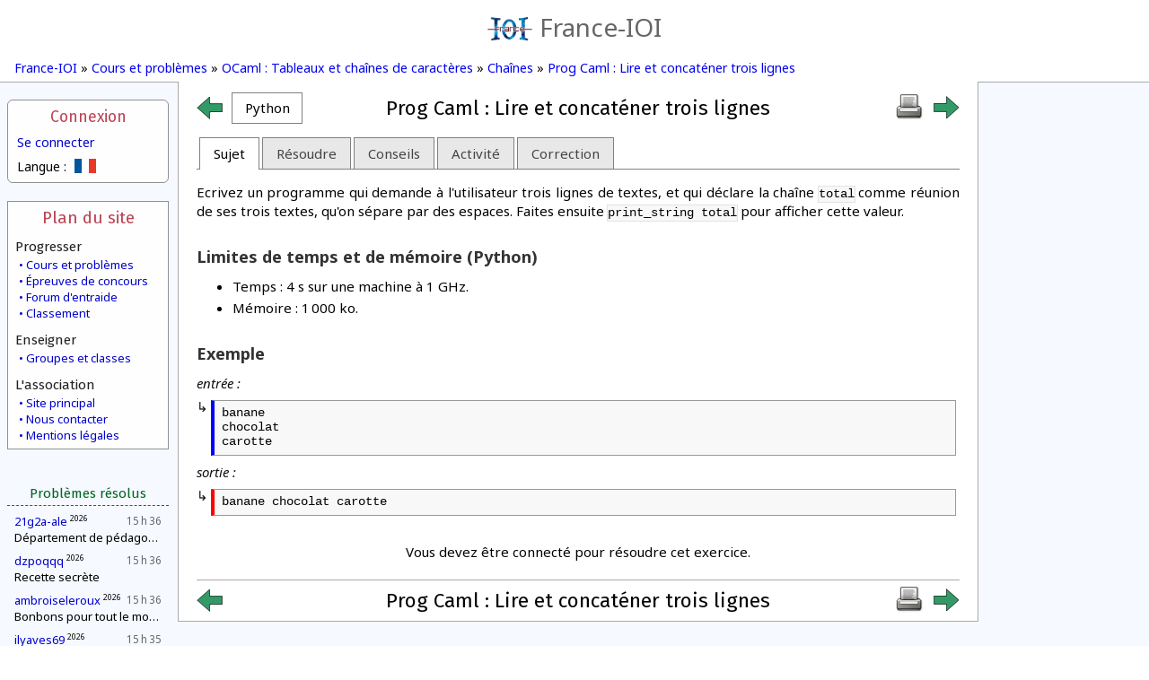

--- FILE ---
content_type: text/html; charset=UTF-8
request_url: https://www.france-ioi.org/algo/task.php?idChapter=502&iOrder=23
body_size: 26506
content:
<!DOCTYPE html>
<html lang="fr">
<head>
<title>France-IOI – Prog Caml : Lire et concaténer trois lignes</title><meta http-equiv="Content-Type" content="text/html; charset=UTF-8" />
<meta name="viewport" content="width=device-width, initial-scale=1" />
<meta name="Author" content="Arthur Charguéraud, Mathias Hiron" />
<meta name="Description" content="France-IOI – Prog Caml : Lire et concaténer trois lignes" />
<script src="../dataSite/js/jquery.js" type="text/javascript"></script>
<script src="../dataSite/js/jquery-ui.min.js" type="text/javascript"></script>
<script src="../dataSite/js/jquery-migrate-1.0.0.js" type="text/javascript"></script>
<link type="text/css" rel="stylesheet" href="../dataSite/js/jqueryUI/jquery-ui-1.8.24.custom.css?version=1f0e3dad" />
<script type="text/javascript">sSelectedLanguage = "Python";</script>
<script type="text/javascript">WebFontConfig = {
   google: {
      families: [ 'Noto Sans:,b,i,bi', 'Fira Sans:,b,i,bi' ]
   }
};
(function(d) {
   var wf = d.createElement('script'), s = d.scripts[0];
   wf.src = 'https://ajax.googleapis.com/ajax/libs/webfont/1.6.16/webfont.js';
   s.parentNode.insertBefore(wf, s);
})(document);</script>
<script src="../ext/SyntaxHighlighter/scripts/shCore.js" type="text/javascript"></script>
<script src="../ext/SyntaxHighlighter/scripts/shBrushCpp.js" type="text/javascript"></script>
<script src="../ext/SyntaxHighlighter/scripts/shBrushOCaml.js" type="text/javascript"></script>
<script src="../ext/SyntaxHighlighter/scripts/shBrushJava.js" type="text/javascript"></script>
<script src="../ext/SyntaxHighlighter/scripts/shBrushPython.js" type="text/javascript"></script>
<script src="../ext/SyntaxHighlighter/scripts/shBrushDelphi.js" type="text/javascript"></script>
<script src="../ext/SyntaxHighlighter/scripts/shBrushPlain.js" type="text/javascript"></script>
<link type="text/css" rel="stylesheet" href="../ext/SyntaxHighlighter/styles/shCoreFranceIoi.css" />
<script type="text/javascript">
var $buoop = {
    reminder: 0,
    newwindow: true
}
$buoop.ol = window.onload;
window.onload=function(){
 try {if ($buoop.ol) $buoop.ol();}catch (e) {}
 var e = document.createElement("script");
 e.setAttribute("type", "text/javascript");
 e.setAttribute("src", "https://browser-update.org/update.js");
 document.body.appendChild(e);
}

$(function() {
   if (XRegExp) {
       var xExec = RegExp.prototype.exec;
       RegExp.prototype.exec = function(str) {
           if (!str.slice)
               str = String(str);
           return xExec.call(this, str);
       };
   }
});

SyntaxHighlighter.defaults.toolbar  = false;
SyntaxHighlighter.defaults.gutter   = false;
SyntaxHighlighter.all();
</script>
<script type="text/javascript">
         var RecaptchaOptions = {
            lang : 'fr'
         };
         var idUser = -1;
      </script>
<script type="text/javascript">
            function checkTimeZone() {
               var rightNow = new Date();
               var date1 = new Date(rightNow.getFullYear(), 0, 1, 0, 0, 0, 0);
               var date2 = new Date(rightNow.getFullYear(), 6, 1, 0, 0, 0, 0);
               var temp = date1.toGMTString();
               var date3 = new Date(temp.substring(0, temp.lastIndexOf(" ")-1));
               var temp = date2.toGMTString();
               var date4 = new Date(temp.substring(0, temp.lastIndexOf(" ")-1));
               var hoursDiffStdTime = (date1 - date3) / (1000 * 60 * 60);
               var hoursDiffDaylightTime = (date2 - date4) / (1000 * 60 * 60);
               if (hoursDiffDaylightTime == hoursDiffStdTime)
                  return Array(hoursDiffStdTime,0);
               else
                  return Array(hoursDiffStdTime,1);
            }

            var a = checkTimeZone();

            </script>
<link type="text/css" rel="stylesheet" href="../ext/jquery/jquery.qtip-2.0.0.min.css" />
<link type="text/css" rel="stylesheet" href="../style.css?v=1f0e3dad" />
<script src="../dataSite/js/jquery.qtip.min.js" type="text/javascript"></script>
<script src="../dataSite/js/yahoo-min.js" type="text/javascript"></script>
<script src="../dataSite/js/json-min.js" type="text/javascript"></script>
<script src="../ext/jquery/jquery.blockUI.js" type="text/javascript"></script>
<script type="text/javascript">var idTask = "605", idChapter = "502", sTab = "task", editorLang = "fr", replace_tab_by_spaces = "3", bCorrectionRead = false;</script>
<script src="../ext/EditArea/edit_area_full.js" type="text/javascript"></script>
<script type="text/javascript">var solTemplates = []</script>
<script src="../ext/EditArea/reg_syntax/c.js" type="text/javascript"></script>
<script src="../ext/EditArea/reg_syntax/cpp.js" type="text/javascript"></script>
<script src="../ext/EditArea/reg_syntax/pas.js" type="text/javascript"></script>
<script src="../ext/EditArea/reg_syntax/java.js" type="text/javascript"></script>
<script src="../ext/EditArea/reg_syntax/ocaml.js" type="text/javascript"></script>
<script src="../ext/EditArea/reg_syntax/javascool.js" type="text/javascript"></script>
<script src="../ext/EditArea/reg_syntax/python.js" type="text/javascript"></script>
<script src="../ext/EditArea/reg_syntax/pseudo.js" type="text/javascript"></script>
<script src="../dataSite/js/editor.js?v=1f0e3dad" type="text/javascript"></script>
<script src="../dataSite/js/task.js?v=1f0e3dad" type="text/javascript"></script>
<script type="text/javascript">sSelectedLanguage = "Python";</script>
</head>
<body>
   <header class="headerbox">
      <a class="banner" href="https://www.france-ioi.org/index.html">
         <img src="../dataSite/img/logo.png" alt="Logo"/>France-IOI
      </a>
         </header>

   <nav class="navigbox">
               <a href="https://www.france-ioi.org/index.html">France-IOI</a>
       »         <a href="https://www.france-ioi.org/algo/chapters.php">Cours et problèmes</a>
       »         <a href="https://www.france-ioi.org/algo/chapter.php?idChapter=502">OCaml : Tableaux et chaînes de caractères</a>
       »         <a href="https://www.france-ioi.org/algo/course.php?idChapter=502&idCourse=1645">Chaînes</a>
       »         <a href="https://www.france-ioi.org/algo/task.php?idChapter=502&idTask=605">Prog Caml : Lire et concaténer trois lignes</a>
          </nav>



<div class="menucol">
   <aside class="menuLogin">
   <input id="menuLoginToggle" class="toggleHeaderMobile" type="checkbox"/>

    <label for="menuLoginToggle">Connexion</label>
    <a href="https://www.france-ioi.org/user/redirect.php?action=login&return_url=https%3A%2F%2Fwww.france-ioi.org%2Falgo%2Ftask.php%3FidChapter%3D502%26idTask%3D605">
        Se connecter    </a>
    <div class="menuboxcontents">
        <div class="menu-language-select">
   Langue :   <div>
            <img src="../dataSite/img/drapeau_fr.png" 
           title="Français"/>
                     <a href="task.php?idChapter=502&iOrder=23&idCourse=605&idTask=605&sTab=task&sMessage=&iVisibility=0&iSubmissionId=0&sLanguage=es">
         <img src="../dataSite/img/drapeau_es.png" 
              title="Español"/>
      </a>
               <a href="task.php?idChapter=502&iOrder=23&idCourse=605&idTask=605&sTab=task&sMessage=&iVisibility=0&iSubmissionId=0&sLanguage=en">
         <img src="../dataSite/img/drapeau_en.png" 
              title="English"/>
      </a>
               <a href="task.php?idChapter=502&iOrder=23&idCourse=605&idTask=605&sTab=task&sMessage=&iVisibility=0&iSubmissionId=0&sLanguage=lt">
         <img src="../dataSite/img/drapeau_lt.png" 
              title="Lithuanian"/>
      </a>
            </div>
</div>
    </div>

</aside>
<aside class="menuSitemap">
   <input id="menuSiteMapToggle" class="toggleHeaderMobile" type="checkbox"/>
   <label for="menuSiteMapToggle">Plan du site</label>

   <h2>Progresser</h2>
   <div>
      <a href="https://www.france-ioi.org/algo/chapters.php">Cours et problèmes</a>
      <a href="https://www.france-ioi.org/algo/concours.php">Épreuves de concours</a>
      <a href="https://www.france-ioi.org/forum/index.php">Forum d'entraide</a>
      <a href="https://www.france-ioi.org/algo/rankingMain.php">Classement</a>
   </div>

   <h2>Enseigner</h2>
   <div>
      <a href="https://www.france-ioi.org/algo/groupsMain.php">Groupes et classes</a>
   </div>

   <h2>L'association</h2>
   <div>
      <a href="https://www.france-ioi.org/index.html">Site principal</a>
      <a href="https://www.france-ioi.org/asso/contact/index.html">Nous contacter</a>
      <a href="https://www.france-ioi.org/asso/mentions/index.html">Mentions légales</a>
   </div>
</aside>
<aside class="menuCommunity">
   <input id="menuCommunityToggle" class="toggleHeaderMobile" type="checkbox"/>
   <label for="menuCommunityToggle">Communauté</label>
<!--
   <div class="contentCentered">
        personne connectée   </div>
-->
   
   <h1>Problèmes résolus</h1>
   <ul>
         <li>
         <span class="date" title="28/01/2026">15 h 36</span>
         <div>
            <a href="https://www.france-ioi.org/user/perso.php?sLogin=21g2a-ale">21g2a-ale</a>
            <sup>2026</sup>         </div>
         <div class="taskTitle levelNewbie" title="Département de pédagogie : le « c'est plus, c'est moins »">
            <a href="https://www.france-ioi.org/algo/task.php?idChapter=649&idTask=2053">Département de pédagogie : le « c'est plus, c'est moins »</a>
                     </div>
      </li>
          <li>
         <span class="date" title="28/01/2026">15 h 36</span>
         <div>
            <a href="https://www.france-ioi.org/user/perso.php?sLogin=dzpoqqq">dzpoqqq</a>
            <sup>2026</sup>         </div>
         <div class="taskTitle levelNewbie" title="Recette secrète">
            <a href="https://www.france-ioi.org/algo/task.php?idChapter=642&idTask=1874">Recette secrète</a>
                     </div>
      </li>
          <li>
         <span class="date" title="28/01/2026">15 h 36</span>
         <div>
            <a href="https://www.france-ioi.org/user/perso.php?sLogin=ambroiseleroux">ambroiseleroux</a>
            <sup>2026</sup>         </div>
         <div class="taskTitle levelNewbie" title="Bonbons pour tout le monde !">
            <a href="https://www.france-ioi.org/algo/task.php?idChapter=644&idTask=2007">Bonbons pour tout le monde !</a>
                     </div>
      </li>
          <li>
         <span class="date" title="28/01/2026">15 h 35</span>
         <div>
            <a href="https://www.france-ioi.org/user/perso.php?sLogin=ilyaves69">ilyaves69</a>
            <sup>2026</sup>         </div>
         <div class="taskTitle levelNewbie" title="Socles pour statues">
            <a href="https://www.france-ioi.org/algo/task.php?idChapter=843&idTask=1934">Socles pour statues</a>
                     </div>
      </li>
          <li>
         <span class="date" title="28/01/2026">15 h 35</span>
         <div>
            <a href="https://www.france-ioi.org/user/perso.php?sLogin=dwilliam">dwilliam</a>
            <sup>2028</sup>         </div>
         <div class="taskTitle levelNewbie" title="Jeu de dames">
            <a href="https://www.france-ioi.org/algo/task.php?idChapter=643&idTask=1882">Jeu de dames</a>
                     </div>
      </li>
          <li>
         <span class="date" title="28/01/2026">15 h 35</span>
         <div>
            <a href="https://www.france-ioi.org/user/perso.php?sLogin=wahajs2668">wahajs2668</a>
            <sup>2026</sup>         </div>
         <div class="taskTitle levelNewbie" title="Empilement de cylindres">
            <a href="https://www.france-ioi.org/algo/task.php?idChapter=642&idTask=1873">Empilement de cylindres</a>
                     </div>
      </li>
          <li>
         <span class="date" title="28/01/2026">15 h 33</span>
         <div>
            <a href="https://www.france-ioi.org/user/perso.php?sLogin=ambroiseleroux">ambroiseleroux</a>
            <sup>2026</sup>         </div>
         <div class="taskTitle levelNewbie" title="L'éclipse">
            <a href="https://www.france-ioi.org/algo/task.php?idChapter=644&idTask=1864">L'éclipse</a>
                     </div>
      </li>
          <li>
         <span class="date" title="28/01/2026">15 h 33</span>
         <div>
            <a href="https://www.france-ioi.org/user/perso.php?sLogin=user40751">user40751</a>
            <sup>2026</sup>         </div>
         <div class="taskTitle levelNewbie" title="Dans le fourré">
            <a href="https://www.france-ioi.org/algo/task.php?idChapter=642&idTask=1872">Dans le fourré</a>
                     </div>
      </li>
          <li>
         <span class="date" title="28/01/2026">15 h 32</span>
         <div>
            <a href="https://www.france-ioi.org/user/perso.php?sLogin=tomasz220110">tomasz220110</a>
            <sup>2026</sup>         </div>
         <div class="taskTitle levelNewbie" title="Le secret du Goma">
            <a href="https://www.france-ioi.org/algo/task.php?idChapter=643&idTask=1879">Le secret du Goma</a>
                     </div>
      </li>
          <li>
         <span class="date" title="28/01/2026">15 h 32</span>
         <div>
            <a href="https://www.france-ioi.org/user/perso.php?sLogin=fl0r3ly">fl0r3ly</a>
            <sup>2026</sup>         </div>
         <div class="taskTitle levelSpecial" title="Distributeur automatique">
            Distributeur automatique         </div>
      </li>
          <li>
         <span class="date" title="28/01/2026">15 h 32</span>
         <div>
            <a href="https://www.france-ioi.org/user/perso.php?sLogin=ilyaves69">ilyaves69</a>
            <sup>2026</sup>         </div>
         <div class="taskTitle levelNewbie" title="Bétail">
            <a href="https://www.france-ioi.org/algo/task.php?idChapter=843&idTask=1932">Bétail</a>
                     </div>
      </li>
          <li>
         <span class="date" title="28/01/2026">15 h 32</span>
         <div>
            <a href="https://www.france-ioi.org/user/perso.php?sLogin=mariusz13">mariusz13</a>
            <sup>2028</sup>         </div>
         <div class="taskTitle levelNewbie" title="Le secret du Goma">
            <a href="https://www.france-ioi.org/algo/task.php?idChapter=643&idTask=1879">Le secret du Goma</a>
                     </div>
      </li>
        </ul>
</aside>
</div>

<main>
   <div class="contentsbox">
      <div id="heading-link-box" class="heading-link-box with-title"><table class="links-box"><tr><td><a class="leftNavigArrow" href="https://www.france-ioi.org/algo/task.php?idChapter=502&amp;iOrder=22"><span class="arrowIcon leftArrow" title="Précédent"></span></a></td><td><div id="currentLangProgDiv" class="hide"><input id="currentLangProg" checked="" type="radio" value="" /><label for="currentLangProg">Python</label></div></td><td class="links-box-middle"><div class="direction-box"><span class="direction-link"><h1>Prog Caml : Lire et concaténer trois lignes</h1></span></div></td><td><a target="_blank" href="task.php?idChapter=502&amp;iOrder=23&amp;idCourse=605&amp;idTask=605&amp;sTab=task&amp;sMessage=&amp;iVisibility=0&amp;iSubmissionId=0&amp;bPrintable=1"><img src="../dataSite/img/print.png" title="Imprimer" /></a></td><td><a class="rightNavigArrow" href="https://www.france-ioi.org/algo/task.php?idChapter=502&amp;iOrder=24"><span class="arrowIcon rightArrow" title="Suivant"></span></a></td></tr></table></div>   <script>
function MyTooltip(selector, html)
{
   $(selector).qtip({
      content: html,
      position: {
         my: "top center",
         at: "bottom center"
      },
      style: {
         width: 400,
         classes: "qtip-dark qtip-rounded"
      },
      show: {
         delay: 0
      },
      hide: {
         effect: "mouseout",
         fixed: true
      }
   });
}
$(function() {
   $("#sLangProgDiv").buttonset().change(function() {
      $("#selectLangage").submit();
   });

   $("#currentLangProgDiv").removeClass('hide').buttonset();

   $("#currentLangProg").click(function() {
      $("#divSelectLangProg").toggleClass('hide');
   });

   $("#sLangProgDiv label").each(function() {
      var lang = $(this).find("span").text();
      if (lang == "C++")
         lang = "Cpp";
      var text = $("div.PresentationLang[lang="+lang+"]").html();
      var war = $("div.langWarning[lang="+lang+"]").html();
      if (war !== null && war !== undefined)
         text += war;
      if (typeof($("#"+$(this).attr('for')).attr('disabled')) != 'undefined')
         text = "Cet élément n'est pas disponible pour ce langage.";
      MyTooltip($(this), text);
   });

});
</script>
<div id="divSelectLangProg" class="hide">Voir les cours et résoudre les problèmes en :<br/><form id="selectLangage" action="task.php?idChapter=502&amp;iOrder=23&amp;idCourse=605&amp;idTask=605" method="post"><div id="sLangProgDiv"><input type="radio" id="sLangProg-0" name="sLangProg" value="C"/><label for="sLangProg-0">C</label><input type="radio" id="sLangProg-1" name="sLangProg" value="C++"/><label for="sLangProg-1">C++</label><input type="radio" id="sLangProg-2" name="sLangProg" value="Pascal"/><label for="sLangProg-2">Pascal</label><input type="radio" id="sLangProg-3" name="sLangProg" value="OCaml"/><label for="sLangProg-3">OCaml</label><input type="radio" id="sLangProg-4" name="sLangProg" value="Java"/><label for="sLangProg-4">Java</label><input type="radio" id="sLangProg-5" name="sLangProg" value="JavaScool"/><label for="sLangProg-5">JavaScool</label><input type="radio" id="sLangProg-6" name="sLangProg" checked="checked" value="Python"/><label for="sLangProg-6">Python</label></div></form></div><div class='PresentationLang hide' lang='C'>Le C est un langage de programmation <a href='https://fr.wikipedia.org/wiki/Programmation_imp%C3%A9rative' target='_blank'>impératif</a> conçu pour la programmation système. Inventé au début des années 1970 avec UNIX, C est devenu un des langages les plus utilisés. De nombreux langages plus modernes se sont inspirés de sa syntaxe. Il privilégie la performance sur la simplicité de la syntaxe. [<a href='https://fr.wikipedia.org/wiki/C_(langage)' target='_blank'>En savoir plus</a>]</div><div class='PresentationLang hide' lang='Cpp'>Le C++ est un langage de programmation <a href='https://fr.wikipedia.org/wiki/Programmation_imp%C3%A9rative' target='_blank'>impératif</a>. Inventé au début des années 1980, il apporte de nouveaux concepts au langage C (les <a href='https://fr.wikipedia.org/wiki/Programmation_orient%C3%A9e_objet'>objets</a>, la généricité), le modernise et lui ajoute de nombreuses bibliothèques. C++ est devenu l'un des langages les plus utilisés. Sa performance et sa richesse en font le langage de prédilection pour les concours. [<a href='https://fr.wikipedia.org/wiki/C++_(langage)' target='_blank'>En savoir plus</a>]</div><div class='PresentationLang hide' lang='Pascal'>Pascal est un langage de programmation <a href='https://fr.wikipedia.org/wiki/Programmation_imp%C3%A9rative' target='_blank'>impératif</a> inventé dans les années 1970 dans un but d'enseignement. Quoiqu'encore utilisé à cette fin, l'absence de bibliothèque standard en limite son utilisation malgré une grande efficacité. Sa syntaxe a été reprise par d'autres langages plus modernes avec plus ou moins de succès. [<a href='https://fr.wikipedia.org/wiki/Pascal_(langage)' target='_blank'>En savoir plus</a>]</div><div class='langWarning hide' lang='Pascal'><br/><br/><b>Remarque :</b> Les cours pour ce langage ne sont disponibles que jusqu'au chapitre 4, « Lecture de l'entrée ». Les corrections sont toutefois toujours fournies.</div><div class='PresentationLang hide' lang='OCaml'>OCaml est un langage de programmation <a href='https://fr.wikipedia.org/wiki/Programmation_fonctionnelle' target='_blank'>fonctionnel</a> inventé au milieu des années 1990. Il permet aussi une programmation <a href='https://fr.wikipedia.org/wiki/Programmation_imp%C3%A9rative' target='_blank'>impérative</a> ou <a href='https://fr.wikipedia.org/wiki/Programmation_orient%C3%A9e_objet'>objet</a>. Il permet d'écrire des programmes courts et faciles à vérifier et est ainsi utilisé pour certains systèmes embarqués très sensibles comme ceux des avions. Il est utilisé dans l'enseignement en classes préparatoires aux grandes écoles. [<a href='https://fr.wikipedia.org/wiki/OCaml' target='_blank'>En savoir plus</a>]</div><div class='langWarning hide' lang='OCaml'><br/><br/><b>Remarque :</b> Les cours pour ce langage ne sont disponibles que jusqu'au chapitre 4, « Lecture de l'entrée ». Les corrections sont toutefois toujours fournies.</div><div class='PresentationLang hide' lang='Java'>Java est un langage de programmation <a href='https://fr.wikipedia.org/wiki/Programmation_imp%C3%A9rative' target='_blank'>impératif</a> et <a href='https://fr.wikipedia.org/wiki/Programmation_orient%C3%A9e_objet'>orienté objet</a>. Inventé au début des années 1990, il reprend en grande partie la syntaxe du langage C++ tout en la simplifiant, au prix d'une performance un peu moins bonne. S'exécutant dans une <a href='https://fr.wikipedia.org/wiki/Machine_virtuelle_Java'>machine virtuelle</a>, il assure une grande portabilité et ses très nombreuses bibliothèques en font un langage très utilisé. On lui reproche toutefois la « verbosité » de son code. [<a href='https://fr.wikipedia.org/wiki/Java_(langage)' target='_blank'>En savoir plus</a>]</div><div class='langWarning hide' lang='Java'><br/><br/><b>Remarque :</b> Pour un débutant souhaitant apprendre Java, nous conseillons fortement de commencer par JavaScool, plus facile à apprendre, bien que fortement similaire.</div><div class='PresentationLang hide' lang='JavaScool'>Java's Cool (alias JavaScool) est conçu spécifiquement pour l'apprentissage des bases de la programmation. Il reprend en grande partie la syntaxe de Java sur laquelle il s'appuie, mais la simplifie pour un apprentissage plus aisé. La plateforme JavaScool est accompagnée d'un ensemble d'activités diverses de découverte de la programmation. [<a href='https://javascool.gforge.inria.fr/' target='_blank'>En savoir plus</a>]</div><div class='PresentationLang hide' lang='Python'>Python est un langage de programmation <a href='https://fr.wikipedia.org/wiki/Programmation_imp%C3%A9rative' target='_blank'>impératif</a> inventé à la fin des années 1980. Il permet une programmation orientée objet et admet une syntaxe concise et claire qui en font un langage <b>très bien adapté aux débutants</b>. Étant un langage interprété, il n'est cependant pas aussi performant que d'autres langages. [<a href='https://fr.wikipedia.org/wiki/Python_(langage)' target='_blank'>En savoir plus</a>]</div>   <div id="task-tabs">
      <ul>
         <li><a href="#task">Sujet</a></li>
         <li><a href="#editor">Résoudre</a></li>
         <li><a href="#help">Conseils</a></li>
                  <li><a href="#activity">Activité</a></li>
         <li><a href="#correction">Correction</a></li>
      </ul>
      <div id="task" class="ui-tabs-hide">
         <div class="task">      <div class="task-contents">
         
         
         <div>
            <p>Ecrivez un programme qui demande à l'utilisateur trois lignes de textes, et qui déclare la chaîne <code>total</code> comme réunion de ses trois textes, qu'on sépare par des espaces. Faites ensuite <code>print_string total</code> pour afficher cette valeur.</p>


   
         </div>

         
                     <h3>Limites de temps et de mémoire (Python)</h3>
            <ul>
               <li>Temps : 4 s sur une machine à 1 GHz.</li>
                              <li>Mémoire : 1 000 ko.</li>
                           </ul>
         
         
         
         
         
         
         
         
                                          <h3>Exemple</h3>
                        <p class="task-example-io-title">
               entrée :            </p>
            <pre class="task-example-io task-example-input">banane
chocolat
carotte</pre>
            <p class="task-example-io-title">
               sortie :            </p>
            <pre class="task-example-io task-example-output">banane chocolat carotte</pre>
         
         
         
         
               </div>
      </div>   <div class="task-solve">
         Vous devez être connecté pour résoudre cet exercice.
      </div>
      </div>
      <div id="editor" class="ui-tabs-hide">
                     <p>Vous devez être connecté(e) pour résoudre ce problème.</p><p>L'inscription ne prendra qu'une minute et vous pourrez alors résoudre les exercices puis faire valider automatiquement vos solutions.</p>
               </div>
      <div id="help" class="ui-tabs-hide">
                     <p>Une fois identifié(e), vous pourrez demander sur cette page des conseils pour résoudre le sujet ou demander de l'aide sur le forum d'entraide.</p>
               </div>
            <div id="activity" class="ui-tabs-hide">
                     <p>Lorsque vous serez connecté(e), vous pourrez voir vos actions ici.</p>
               </div>
      <div id="correction" class="ui-tabs-hide">
                                    <p>Une correction détaillée sera disponible lorsque vous aurez résolu le sujet.</p>
               <p class="tabsUpdateMessage hide">Correction en cours de chargement…</p>
                           </div>
   </div>
<div id="return-link-box" class="return-link-box with-title"><table class="links-box"><tr><td><a class="leftNavigArrow" href="https://www.france-ioi.org/algo/task.php?idChapter=502&amp;iOrder=22"><span class="arrowIcon leftArrow" title="Précédent"></span></a></td><td></td><td class="links-box-middle"><div class="direction-box"><span class="direction-link"><h1>Prog Caml : Lire et concaténer trois lignes</h1></span></div></td><td><a target="_blank" href="task.php?idChapter=502&amp;iOrder=23&amp;idCourse=605&amp;idTask=605&amp;sTab=task&amp;sMessage=&amp;iVisibility=0&amp;iSubmissionId=0&amp;bPrintable=1"><img src="../dataSite/img/print.png" title="Imprimer" /></a></td><td><a class="rightNavigArrow" href="https://www.france-ioi.org/algo/task.php?idChapter=502&amp;iOrder=24"><span class="arrowIcon rightArrow" title="Suivant"></span></a></td></tr></table></div>   </div>
   <div class="bottomBackground"></div>
</main>

</body>
</html>


--- FILE ---
content_type: application/javascript
request_url: https://www.france-ioi.org/ext/EditArea/reg_syntax/cpp.js
body_size: 1821
content:
editAreaLoader.load_syntax["cpp"] = {
	'DISPLAY_NAME' : 'CPP'
	,'COMMENT_SINGLE' : {1 : '//'}
	,'COMMENT_MULTI' : {'/*' : '*/'}
	,'QUOTEMARKS' : {1: "'", 2: '"'}
	,'KEYWORD_CASE_SENSITIVE' : true
	,'KEYWORDS' : {
		'constants' : [
			'NULL', 'false', 'std', 'stdin', 'stdout', 'stderr',
			'true'
		]
		,'types' : [
			'FILE', 'auto', 'bool', 'char', 'class', 'const', 'double',
			'extern', 'float', 'friend', 'inline', 'int',
			'iterator', 'long', 'map', 'operator', 'queue',
			'register', 'short', 'signed', 'size_t', 'stack',
			'static', 'string', 'struct', 'time_t', 'typedef',
			'union', 'unsigned', 'vector', 'void', 'volatile'
		]
		,'statements' : [
			'catch', 'do', 'else', 'enum', 'for', 'goto', 'if',
			'sizeof', 'switch', 'this', 'throw', 'try', 'while'
		]
 		,'keywords' : [
			'break', 'case', 'continue', 'default', 'delete',
			'namespace', 'new', 'private', 'protected', 'public',
			'return', 'using'
		]
	}
	,'OPERATORS' :[
		'+', '-', '/', '*', '=', '<', '>', '%', '!', '?', ':', '&'
	]
	,'DELIMITERS' :[
		'(', ')', '[', ']', '{', '}'
	]
	,'REGEXPS' : {
		'precompiler' : {
			'search' : '()(#[^\r\n]*)()'
			,'class' : 'precompiler'
			,'modifiers' : 'g'
			,'execute' : 'before'
		}
/*		,'precompilerstring' : {
			'search' : '(#[\t ]*include[\t ]*)([^\r\n]*)([^\r\n]*[\r\n])'
			,'class' : 'precompilerstring'
			,'modifiers' : 'g'
			,'execute' : 'before'
		}*/
	}
	,'STYLES' : {
		'COMMENTS': 'color: #AAAAAA;'
		,'QUOTESMARKS': 'color: #6381F8;'
		,'KEYWORDS' : {
			'constants' : 'color: #EE0000;'
			,'types' : 'color: #0000EE;'
			,'statements' : 'color: #60CA00;'
			,'keywords' : 'color: #48BDDF;'
		}
		,'OPERATORS' : 'color: #FF00FF;'
		,'DELIMITERS' : 'color: #0038E1;'
		,'REGEXPS' : {
			'precompiler' : 'color: #009900;'
			,'precompilerstring' : 'color: #994400;'
		}
	}
};
